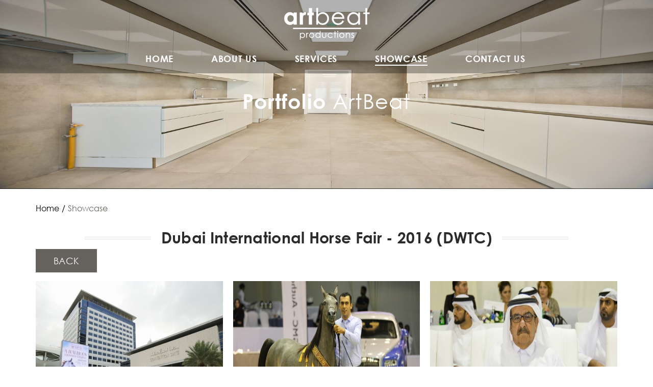

--- FILE ---
content_type: text/html; charset=UTF-8
request_url: https://artbeatproductions.com/showcase/portfolio/dubai-international-horse-fair-2016-dwtc
body_size: 43920
content:
<!DOCTYPE html PUBLIC "-//W3C//DTD XHTML 1.0 Transitional//EN" "http://www.w3.org/TR/xhtml1/DTD/xhtml1-transitional.dtd">
<html xmlns="http://www.w3.org/1999/xhtml">
    <head>
        <meta http-equiv="Content-Type" content="text/html; charset=utf-8" />
                <title>Videography for Commercial and Corporate in Dubai | ArtBeat Productions</title>
        <meta name="description" content="Check out our high-quality and professional photography and videography for commercial and corporate work at ArtBeat Productions. Contact us @+971552370050 for details.">
           
        <meta name="viewport" content="width=device-width, initial-scale=1, maximum-scale=1, user-scalable=0" />
        <link rel="shortcut icon" type="image/x-icon" href="https://artbeatproductions.com/assets/frontend/images/favicon.ico">
            <link rel="stylesheet" type="text/css" href="https://artbeatproductions.com/assets/frontend/css/tether.min.css" />
            <link rel="stylesheet" type="text/css" href="https://artbeatproductions.com/assets/frontend/css/bootstrap.css" />
            <link rel="stylesheet" type="text/css" href="https://artbeatproductions.com/assets/frontend/css/slick.css" />
            <link rel="stylesheet" type="text/css" href="https://artbeatproductions.com/assets/frontend/css/style.css" />
            <link rel="stylesheet" type="text/css" href="https://artbeatproductions.com/assets/frontend/css/responsive.css" />
            <link rel="stylesheet" type="text/css" href="https://artbeatproductions.com/assets/frontend/css/custom.css" />
            <script language="javascript" type="text/javascript" src="https://artbeatproductions.com/assets/frontend/js/jquery-3.1.1.min.js" ></script>
            <script language="javascript" type="text/javascript"  src="//cdnjs.cloudflare.com/ajax/libs/jquery-validate/1.12.0/jquery.validate.js"></script>
            <script>var base_url = "https://artbeatproductions.com/"</script>
            <script language="javascript" type="text/javascript" src="https://artbeatproductions.com/assets/frontend/js/tether.min.js" ></script>
            <script language="javascript" type="text/javascript" src="https://artbeatproductions.com/assets/frontend/js/bootstrap.js" ></script>
            <script language="javascript" type="text/javascript" src="https://artbeatproductions.com/assets/frontend/js/slick.js" ></script>
            <script language="javascript" type="text/javascript" src="https://artbeatproductions.com/assets/frontend/js/common.js" ></script>
            <script language="javascript" type="text/javascript" src="https://artbeatproductions.com/assets/frontend/js/custom.js" ></script>
            <script src="https://cdnjs.cloudflare.com/ajax/libs/jquery-cookie/1.4.1/jquery.cookie.min.js"></script>
                            <script language="javascript" type="text/javascript" src="https://artbeatproductions.com/assets/frontend/js/showcase.js"></script>
            
    </head>
    <body class="home">
        <header>
            <section class="header-med">
                <figure class="logo"> <a href="https://artbeatproductions.com/home"><img src="https://artbeatproductions.com/uploads/site-setting/frontend/logo1529807292.png" alt="Artbeat"/></a> </figure>
                <section class="main-menu">
                    <section class="container">
                        <nav> <a class="responsive-menu" href="javascript:;"><span class="icon-bar"></span> <span class="icon-bar"></span> <span class="icon-bar"></span></a>
                            <aside class="menu-wrapper">
                                <ul class="menu">
                                    <li ><a href="https://artbeatproductions.com/home">Home</a></li>
                                    <li ><a href="https://artbeatproductions.com/about-us">About Us</a></li>
                                    <li ><a href="https://artbeatproductions.com/services">Services</a></li>
                                    <li class="active"><a href="https://artbeatproductions.com/showcase">Showcase</a></li>
                                    <li ><a href="https://artbeatproductions.com/contact-us">Contact Us</a></li>
                                </ul>
                            </aside>
                        </nav></section>
                </section>
            </section>
        </header>
        <section class="wrapper"> <section class="inner-banner">
    <figure> <img src="https://artbeatproductions.com/uploads/inner-banner/rb_04770.jpg" alt="Showcase"> 
        <aside class="banner-container">
            <aside class="bannertitle">
                <h1>Portfolio	 <span>ArtBeat</span></h1>
            </aside>
        </aside>
    </figure>
</section>

<section class="inner-wrapper">
<div class="container ">
            <ol class="breadcrumb">
                <li><a href="https://artbeatproductions.com/home">Home</a></li>
                <li class="active">Showcase</li>
            </ol>
        </div>
    <section class="photolist-wrapper">
        <section class="container">
            <section class="photolist-block">
                <section id="photowedding" class="projectslist-wrapper">
                    <a href="https://artbeatproductions.com/showcase" class="back">BACK</a>
                                            <aside class="titlecontent">
                            <h2><span>Dubai International Horse Fair - 2016 (DWTC)</span></h2>
                        </aside>
                        <ul>
                                                                <li data-toggle="modal" data-target="#productid" onclick="setSliderIndex(0)"> 
                                        <figure><img src="https://artbeatproductions.com/uploads/showcase-photo/Thumb/image-2.jpg" alt="Dubai International Horse Fair - 2016 (DWTC)"></figure>
                                    </li>
                                                                        <li data-toggle="modal" data-target="#productid" onclick="setSliderIndex(1)"> 
                                        <figure><img src="https://artbeatproductions.com/uploads/showcase-photo/Thumb/image-3.jpg" alt="Dubai International Horse Fair - 2016 (DWTC)"></figure>
                                    </li>
                                                                        <li data-toggle="modal" data-target="#productid" onclick="setSliderIndex(2)"> 
                                        <figure><img src="https://artbeatproductions.com/uploads/showcase-photo/Thumb/image-4.jpg" alt="Dubai International Horse Fair - 2016 (DWTC)"></figure>
                                    </li>
                                                                        <li data-toggle="modal" data-target="#productid" onclick="setSliderIndex(3)"> 
                                        <figure><img src="https://artbeatproductions.com/uploads/showcase-photo/Thumb/image-5.jpg" alt="Dubai International Horse Fair - 2016 (DWTC)"></figure>
                                    </li>
                                                                        <li data-toggle="modal" data-target="#productid" onclick="setSliderIndex(4)"> 
                                        <figure><img src="https://artbeatproductions.com/uploads/showcase-photo/Thumb/image-6.jpg" alt="Dubai International Horse Fair - 2016 (DWTC)"></figure>
                                    </li>
                                                                        <li data-toggle="modal" data-target="#productid" onclick="setSliderIndex(5)"> 
                                        <figure><img src="https://artbeatproductions.com/uploads/showcase-photo/Thumb/image-7.jpg" alt="Dubai International Horse Fair - 2016 (DWTC)"></figure>
                                    </li>
                                                                        <li data-toggle="modal" data-target="#productid" onclick="setSliderIndex(6)"> 
                                        <figure><img src="https://artbeatproductions.com/uploads/showcase-photo/Thumb/image-8jpg.jpg" alt="Dubai International Horse Fair - 2016 (DWTC)"></figure>
                                    </li>
                                                                        <li data-toggle="modal" data-target="#productid" onclick="setSliderIndex(7)"> 
                                        <figure><img src="https://artbeatproductions.com/uploads/showcase-photo/Thumb/image-9.jpg" alt="Dubai International Horse Fair - 2016 (DWTC)"></figure>
                                    </li>
                                                                        <li data-toggle="modal" data-target="#productid" onclick="setSliderIndex(8)"> 
                                        <figure><img src="https://artbeatproductions.com/uploads/showcase-photo/Thumb/image-10.jpg" alt="Dubai International Horse Fair - 2016 (DWTC)"></figure>
                                    </li>
                                                                        <li data-toggle="modal" data-target="#productid" onclick="setSliderIndex(9)"> 
                                        <figure><img src="https://artbeatproductions.com/uploads/showcase-photo/Thumb/image-11.jpg" alt="Dubai International Horse Fair - 2016 (DWTC)"></figure>
                                    </li>
                                                                        <li data-toggle="modal" data-target="#productid" onclick="setSliderIndex(10)"> 
                                        <figure><img src="https://artbeatproductions.com/uploads/showcase-photo/Thumb/image-12.jpg" alt="Dubai International Horse Fair - 2016 (DWTC)"></figure>
                                    </li>
                                                                        <li data-toggle="modal" data-target="#productid" onclick="setSliderIndex(11)"> 
                                        <figure><img src="https://artbeatproductions.com/uploads/showcase-photo/Thumb/image-13.jpg" alt="Dubai International Horse Fair - 2016 (DWTC)"></figure>
                                    </li>
                                                                        <li data-toggle="modal" data-target="#productid" onclick="setSliderIndex(12)"> 
                                        <figure><img src="https://artbeatproductions.com/uploads/showcase-photo/Thumb/image-14.jpg" alt="Dubai International Horse Fair - 2016 (DWTC)"></figure>
                                    </li>
                                                                        <li data-toggle="modal" data-target="#productid" onclick="setSliderIndex(13)"> 
                                        <figure><img src="https://artbeatproductions.com/uploads/showcase-photo/Thumb/image-15.jpg" alt="Dubai International Horse Fair - 2016 (DWTC)"></figure>
                                    </li>
                                                                        <li data-toggle="modal" data-target="#productid" onclick="setSliderIndex(14)"> 
                                        <figure><img src="https://artbeatproductions.com/uploads/showcase-photo/Thumb/image-16.jpg" alt="Dubai International Horse Fair - 2016 (DWTC)"></figure>
                                    </li>
                                                                        <li data-toggle="modal" data-target="#productid" onclick="setSliderIndex(15)"> 
                                        <figure><img src="https://artbeatproductions.com/uploads/showcase-photo/Thumb/image-17.jpg" alt="Dubai International Horse Fair - 2016 (DWTC)"></figure>
                                    </li>
                                                                        <li data-toggle="modal" data-target="#productid" onclick="setSliderIndex(16)"> 
                                        <figure><img src="https://artbeatproductions.com/uploads/showcase-photo/Thumb/image-18.jpg" alt="Dubai International Horse Fair - 2016 (DWTC)"></figure>
                                    </li>
                                                                        <li data-toggle="modal" data-target="#productid" onclick="setSliderIndex(17)"> 
                                        <figure><img src="https://artbeatproductions.com/uploads/showcase-photo/Thumb/image-19.jpg" alt="Dubai International Horse Fair - 2016 (DWTC)"></figure>
                                    </li>
                                                                        <li data-toggle="modal" data-target="#productid" onclick="setSliderIndex(18)"> 
                                        <figure><img src="https://artbeatproductions.com/uploads/showcase-photo/Thumb/image-20.jpg" alt="Dubai International Horse Fair - 2016 (DWTC)"></figure>
                                    </li>
                                                                        <li data-toggle="modal" data-target="#productid" onclick="setSliderIndex(19)"> 
                                        <figure><img src="https://artbeatproductions.com/uploads/showcase-photo/Thumb/image-21.jpg" alt="Dubai International Horse Fair - 2016 (DWTC)"></figure>
                                    </li>
                                                                        <li data-toggle="modal" data-target="#productid" onclick="setSliderIndex(20)"> 
                                        <figure><img src="https://artbeatproductions.com/uploads/showcase-photo/Thumb/image-22.jpg" alt="Dubai International Horse Fair - 2016 (DWTC)"></figure>
                                    </li>
                                                                        <li data-toggle="modal" data-target="#productid" onclick="setSliderIndex(21)"> 
                                        <figure><img src="https://artbeatproductions.com/uploads/showcase-photo/Thumb/image-23.jpg" alt="Dubai International Horse Fair - 2016 (DWTC)"></figure>
                                    </li>
                                                                        <li data-toggle="modal" data-target="#productid" onclick="setSliderIndex(22)"> 
                                        <figure><img src="https://artbeatproductions.com/uploads/showcase-photo/Thumb/image-24.jpg" alt="Dubai International Horse Fair - 2016 (DWTC)"></figure>
                                    </li>
                                                                        <li data-toggle="modal" data-target="#productid" onclick="setSliderIndex(23)"> 
                                        <figure><img src="https://artbeatproductions.com/uploads/showcase-photo/Thumb/image-25.jpg" alt="Dubai International Horse Fair - 2016 (DWTC)"></figure>
                                    </li>
                                                                        <li data-toggle="modal" data-target="#productid" onclick="setSliderIndex(24)"> 
                                        <figure><img src="https://artbeatproductions.com/uploads/showcase-photo/Thumb/image-26.jpg" alt="Dubai International Horse Fair - 2016 (DWTC)"></figure>
                                    </li>
                                                                        <li data-toggle="modal" data-target="#productid" onclick="setSliderIndex(25)"> 
                                        <figure><img src="https://artbeatproductions.com/uploads/showcase-photo/Thumb/image-27.jpg" alt="Dubai International Horse Fair - 2016 (DWTC)"></figure>
                                    </li>
                                                                        <li data-toggle="modal" data-target="#productid" onclick="setSliderIndex(26)"> 
                                        <figure><img src="https://artbeatproductions.com/uploads/showcase-photo/Thumb/image-28.jpg" alt="Dubai International Horse Fair - 2016 (DWTC)"></figure>
                                    </li>
                                                                        <li data-toggle="modal" data-target="#productid" onclick="setSliderIndex(27)"> 
                                        <figure><img src="https://artbeatproductions.com/uploads/showcase-photo/Thumb/image-29.jpg" alt="Dubai International Horse Fair - 2016 (DWTC)"></figure>
                                    </li>
                                                                        <li data-toggle="modal" data-target="#productid" onclick="setSliderIndex(28)"> 
                                        <figure><img src="https://artbeatproductions.com/uploads/showcase-photo/Thumb/image-30.jpg" alt="Dubai International Horse Fair - 2016 (DWTC)"></figure>
                                    </li>
                                                                        <li data-toggle="modal" data-target="#productid" onclick="setSliderIndex(29)"> 
                                        <figure><img src="https://artbeatproductions.com/uploads/showcase-photo/Thumb/image-31.jpg" alt="Dubai International Horse Fair - 2016 (DWTC)"></figure>
                                    </li>
                                                                        <li data-toggle="modal" data-target="#productid" onclick="setSliderIndex(30)"> 
                                        <figure><img src="https://artbeatproductions.com/uploads/showcase-photo/Thumb/image-32.jpg" alt="Dubai International Horse Fair - 2016 (DWTC)"></figure>
                                    </li>
                                                                        <li data-toggle="modal" data-target="#productid" onclick="setSliderIndex(31)"> 
                                        <figure><img src="https://artbeatproductions.com/uploads/showcase-photo/Thumb/image-33.jpg" alt="Dubai International Horse Fair - 2016 (DWTC)"></figure>
                                    </li>
                                                                        <li data-toggle="modal" data-target="#productid" onclick="setSliderIndex(32)"> 
                                        <figure><img src="https://artbeatproductions.com/uploads/showcase-photo/Thumb/image-34.jpg" alt="Dubai International Horse Fair - 2016 (DWTC)"></figure>
                                    </li>
                                                                        <li data-toggle="modal" data-target="#productid" onclick="setSliderIndex(33)"> 
                                        <figure><img src="https://artbeatproductions.com/uploads/showcase-photo/Thumb/image-35.jpg" alt="Dubai International Horse Fair - 2016 (DWTC)"></figure>
                                    </li>
                                                                        <li data-toggle="modal" data-target="#productid" onclick="setSliderIndex(34)"> 
                                        <figure><img src="https://artbeatproductions.com/uploads/showcase-photo/Thumb/image-36.jpg" alt="Dubai International Horse Fair - 2016 (DWTC)"></figure>
                                    </li>
                                                                        <li data-toggle="modal" data-target="#productid" onclick="setSliderIndex(35)"> 
                                        <figure><img src="https://artbeatproductions.com/uploads/showcase-photo/Thumb/image-37.jpg" alt="Dubai International Horse Fair - 2016 (DWTC)"></figure>
                                    </li>
                                                                        <li data-toggle="modal" data-target="#productid" onclick="setSliderIndex(36)"> 
                                        <figure><img src="https://artbeatproductions.com/uploads/showcase-photo/Thumb/image-38.jpg" alt="Dubai International Horse Fair - 2016 (DWTC)"></figure>
                                    </li>
                                                                        <li data-toggle="modal" data-target="#productid" onclick="setSliderIndex(37)"> 
                                        <figure><img src="https://artbeatproductions.com/uploads/showcase-photo/Thumb/image-39.jpg" alt="Dubai International Horse Fair - 2016 (DWTC)"></figure>
                                    </li>
                                                                        <li data-toggle="modal" data-target="#productid" onclick="setSliderIndex(38)"> 
                                        <figure><img src="https://artbeatproductions.com/uploads/showcase-photo/Thumb/image-40.jpg" alt="Dubai International Horse Fair - 2016 (DWTC)"></figure>
                                    </li>
                                                                        <li data-toggle="modal" data-target="#productid" onclick="setSliderIndex(39)"> 
                                        <figure><img src="https://artbeatproductions.com/uploads/showcase-photo/Thumb/image-41.jpg" alt="Dubai International Horse Fair - 2016 (DWTC)"></figure>
                                    </li>
                                                                        <li data-toggle="modal" data-target="#productid" onclick="setSliderIndex(40)"> 
                                        <figure><img src="https://artbeatproductions.com/uploads/showcase-photo/Thumb/image-42.jpg" alt="Dubai International Horse Fair - 2016 (DWTC)"></figure>
                                    </li>
                                                                        <li data-toggle="modal" data-target="#productid" onclick="setSliderIndex(41)"> 
                                        <figure><img src="https://artbeatproductions.com/uploads/showcase-photo/Thumb/image-43.jpg" alt="Dubai International Horse Fair - 2016 (DWTC)"></figure>
                                    </li>
                                                                        <li data-toggle="modal" data-target="#productid" onclick="setSliderIndex(42)"> 
                                        <figure><img src="https://artbeatproductions.com/uploads/showcase-photo/Thumb/image-44.jpg" alt="Dubai International Horse Fair - 2016 (DWTC)"></figure>
                                    </li>
                                                                        <li data-toggle="modal" data-target="#productid" onclick="setSliderIndex(43)"> 
                                        <figure><img src="https://artbeatproductions.com/uploads/showcase-photo/Thumb/image-45.jpg" alt="Dubai International Horse Fair - 2016 (DWTC)"></figure>
                                    </li>
                                                                        <li data-toggle="modal" data-target="#productid" onclick="setSliderIndex(44)"> 
                                        <figure><img src="https://artbeatproductions.com/uploads/showcase-photo/Thumb/image-46.jpg" alt="Dubai International Horse Fair - 2016 (DWTC)"></figure>
                                    </li>
                                                                        <li data-toggle="modal" data-target="#productid" onclick="setSliderIndex(45)"> 
                                        <figure><img src="https://artbeatproductions.com/uploads/showcase-photo/Thumb/image-47.jpg" alt="Dubai International Horse Fair - 2016 (DWTC)"></figure>
                                    </li>
                                                                        <li data-toggle="modal" data-target="#productid" onclick="setSliderIndex(46)"> 
                                        <figure><img src="https://artbeatproductions.com/uploads/showcase-photo/Thumb/image-21_-_Copy.jpg" alt="Dubai International Horse Fair - 2016 (DWTC)"></figure>
                                    </li>
                                                                        <li data-toggle="modal" data-target="#productid" onclick="setSliderIndex(47)"> 
                                        <figure><img src="https://artbeatproductions.com/uploads/showcase-photo/Thumb/image-1_-_Copy.jpg" alt="Dubai International Horse Fair - 2016 (DWTC)"></figure>
                                    </li>
                                                                        <li data-toggle="modal" data-target="#productid" onclick="setSliderIndex(48)"> 
                                        <figure><img src="https://artbeatproductions.com/uploads/showcase-photo/Thumb/image-2_-_Copy.jpg" alt="Dubai International Horse Fair - 2016 (DWTC)"></figure>
                                    </li>
                                                                        <li data-toggle="modal" data-target="#productid" onclick="setSliderIndex(49)"> 
                                        <figure><img src="https://artbeatproductions.com/uploads/showcase-photo/Thumb/image-3_-_Copy.jpg" alt="Dubai International Horse Fair - 2016 (DWTC)"></figure>
                                    </li>
                                                                        <li data-toggle="modal" data-target="#productid" onclick="setSliderIndex(50)"> 
                                        <figure><img src="https://artbeatproductions.com/uploads/showcase-photo/Thumb/image-4_-_Copy.jpg" alt="Dubai International Horse Fair - 2016 (DWTC)"></figure>
                                    </li>
                                                                        <li data-toggle="modal" data-target="#productid" onclick="setSliderIndex(51)"> 
                                        <figure><img src="https://artbeatproductions.com/uploads/showcase-photo/Thumb/image-5_-_Copy.jpg" alt="Dubai International Horse Fair - 2016 (DWTC)"></figure>
                                    </li>
                                                                        <li data-toggle="modal" data-target="#productid" onclick="setSliderIndex(52)"> 
                                        <figure><img src="https://artbeatproductions.com/uploads/showcase-photo/Thumb/image-6_-_Copy.jpg" alt="Dubai International Horse Fair - 2016 (DWTC)"></figure>
                                    </li>
                                                                        <li data-toggle="modal" data-target="#productid" onclick="setSliderIndex(53)"> 
                                        <figure><img src="https://artbeatproductions.com/uploads/showcase-photo/Thumb/image-7_-_Copy.jpg" alt="Dubai International Horse Fair - 2016 (DWTC)"></figure>
                                    </li>
                                                                        <li data-toggle="modal" data-target="#productid" onclick="setSliderIndex(54)"> 
                                        <figure><img src="https://artbeatproductions.com/uploads/showcase-photo/Thumb/image-8jpg_-_Copy.jpg" alt="Dubai International Horse Fair - 2016 (DWTC)"></figure>
                                    </li>
                                                                        <li data-toggle="modal" data-target="#productid" onclick="setSliderIndex(55)"> 
                                        <figure><img src="https://artbeatproductions.com/uploads/showcase-photo/Thumb/image-14_-_Copy.jpg" alt="Dubai International Horse Fair - 2016 (DWTC)"></figure>
                                    </li>
                                                            </ul>
                                        </section>
            </section>
        </section>
    </section>
</section>


<!--pop-->
<section class="modal fade product-popup" id="productid" role="dialog">
    <section class="vertical-alignment-helper">
        <section class="modal-dialog vertical-align-center"> 

            <!-- Modal content-->
            <section class="modal-content">
                <section class="modal-header">
                    <button type="button" class="close" data-dismiss="modal">&times;</button>
                </section>
                <section class="modal-body">
                    <section class="product-name">
                        <ul>
                                                                    <li><img  src="https://artbeatproductions.com/uploads/showcase-photo/image-2.jpg" alt="Dubai International Horse Fair - 2016 (DWTC)" ></li>
                                                                                <li><img  src="https://artbeatproductions.com/uploads/showcase-photo/image-3.jpg" alt="Dubai International Horse Fair - 2016 (DWTC)" ></li>
                                                                                <li><img  src="https://artbeatproductions.com/uploads/showcase-photo/image-4.jpg" alt="Dubai International Horse Fair - 2016 (DWTC)" ></li>
                                                                                <li><img  src="https://artbeatproductions.com/uploads/showcase-photo/image-5.jpg" alt="Dubai International Horse Fair - 2016 (DWTC)" ></li>
                                                                                <li><img  src="https://artbeatproductions.com/uploads/showcase-photo/image-6.jpg" alt="Dubai International Horse Fair - 2016 (DWTC)" ></li>
                                                                                <li><img  src="https://artbeatproductions.com/uploads/showcase-photo/image-7.jpg" alt="Dubai International Horse Fair - 2016 (DWTC)" ></li>
                                                                                <li><img  src="https://artbeatproductions.com/uploads/showcase-photo/image-8jpg.jpg" alt="Dubai International Horse Fair - 2016 (DWTC)" ></li>
                                                                                <li><img  src="https://artbeatproductions.com/uploads/showcase-photo/image-9.jpg" alt="Dubai International Horse Fair - 2016 (DWTC)" ></li>
                                                                                <li><img  src="https://artbeatproductions.com/uploads/showcase-photo/image-10.jpg" alt="Dubai International Horse Fair - 2016 (DWTC)" ></li>
                                                                                <li><img  src="https://artbeatproductions.com/uploads/showcase-photo/image-11.jpg" alt="Dubai International Horse Fair - 2016 (DWTC)" ></li>
                                                                                <li><img  src="https://artbeatproductions.com/uploads/showcase-photo/image-12.jpg" alt="Dubai International Horse Fair - 2016 (DWTC)" ></li>
                                                                                <li><img  src="https://artbeatproductions.com/uploads/showcase-photo/image-13.jpg" alt="Dubai International Horse Fair - 2016 (DWTC)" ></li>
                                                                                <li><img  src="https://artbeatproductions.com/uploads/showcase-photo/image-14.jpg" alt="Dubai International Horse Fair - 2016 (DWTC)" ></li>
                                                                                <li><img  src="https://artbeatproductions.com/uploads/showcase-photo/image-15.jpg" alt="Dubai International Horse Fair - 2016 (DWTC)" ></li>
                                                                                <li><img  src="https://artbeatproductions.com/uploads/showcase-photo/image-16.jpg" alt="Dubai International Horse Fair - 2016 (DWTC)" ></li>
                                                                                <li><img  src="https://artbeatproductions.com/uploads/showcase-photo/image-17.jpg" alt="Dubai International Horse Fair - 2016 (DWTC)" ></li>
                                                                                <li><img  src="https://artbeatproductions.com/uploads/showcase-photo/image-18.jpg" alt="Dubai International Horse Fair - 2016 (DWTC)" ></li>
                                                                                <li><img  src="https://artbeatproductions.com/uploads/showcase-photo/image-19.jpg" alt="Dubai International Horse Fair - 2016 (DWTC)" ></li>
                                                                                <li><img  src="https://artbeatproductions.com/uploads/showcase-photo/image-20.jpg" alt="Dubai International Horse Fair - 2016 (DWTC)" ></li>
                                                                                <li><img  src="https://artbeatproductions.com/uploads/showcase-photo/image-21.jpg" alt="Dubai International Horse Fair - 2016 (DWTC)" ></li>
                                                                                <li><img  src="https://artbeatproductions.com/uploads/showcase-photo/image-22.jpg" alt="Dubai International Horse Fair - 2016 (DWTC)" ></li>
                                                                                <li><img  src="https://artbeatproductions.com/uploads/showcase-photo/image-23.jpg" alt="Dubai International Horse Fair - 2016 (DWTC)" ></li>
                                                                                <li><img  src="https://artbeatproductions.com/uploads/showcase-photo/image-24.jpg" alt="Dubai International Horse Fair - 2016 (DWTC)" ></li>
                                                                                <li><img  src="https://artbeatproductions.com/uploads/showcase-photo/image-25.jpg" alt="Dubai International Horse Fair - 2016 (DWTC)" ></li>
                                                                                <li><img  src="https://artbeatproductions.com/uploads/showcase-photo/image-26.jpg" alt="Dubai International Horse Fair - 2016 (DWTC)" ></li>
                                                                                <li><img  src="https://artbeatproductions.com/uploads/showcase-photo/image-27.jpg" alt="Dubai International Horse Fair - 2016 (DWTC)" ></li>
                                                                                <li><img  src="https://artbeatproductions.com/uploads/showcase-photo/image-28.jpg" alt="Dubai International Horse Fair - 2016 (DWTC)" ></li>
                                                                                <li><img  src="https://artbeatproductions.com/uploads/showcase-photo/image-29.jpg" alt="Dubai International Horse Fair - 2016 (DWTC)" ></li>
                                                                                <li><img  src="https://artbeatproductions.com/uploads/showcase-photo/image-30.jpg" alt="Dubai International Horse Fair - 2016 (DWTC)" ></li>
                                                                                <li><img  src="https://artbeatproductions.com/uploads/showcase-photo/image-31.jpg" alt="Dubai International Horse Fair - 2016 (DWTC)" ></li>
                                                                                <li><img  src="https://artbeatproductions.com/uploads/showcase-photo/image-32.jpg" alt="Dubai International Horse Fair - 2016 (DWTC)" ></li>
                                                                                <li><img  src="https://artbeatproductions.com/uploads/showcase-photo/image-33.jpg" alt="Dubai International Horse Fair - 2016 (DWTC)" ></li>
                                                                                <li><img  src="https://artbeatproductions.com/uploads/showcase-photo/image-34.jpg" alt="Dubai International Horse Fair - 2016 (DWTC)" ></li>
                                                                                <li><img  src="https://artbeatproductions.com/uploads/showcase-photo/image-35.jpg" alt="Dubai International Horse Fair - 2016 (DWTC)" ></li>
                                                                                <li><img  src="https://artbeatproductions.com/uploads/showcase-photo/image-36.jpg" alt="Dubai International Horse Fair - 2016 (DWTC)" ></li>
                                                                                <li><img  src="https://artbeatproductions.com/uploads/showcase-photo/image-37.jpg" alt="Dubai International Horse Fair - 2016 (DWTC)" ></li>
                                                                                <li><img  src="https://artbeatproductions.com/uploads/showcase-photo/image-38.jpg" alt="Dubai International Horse Fair - 2016 (DWTC)" ></li>
                                                                                <li><img  src="https://artbeatproductions.com/uploads/showcase-photo/image-39.jpg" alt="Dubai International Horse Fair - 2016 (DWTC)" ></li>
                                                                                <li><img  src="https://artbeatproductions.com/uploads/showcase-photo/image-40.jpg" alt="Dubai International Horse Fair - 2016 (DWTC)" ></li>
                                                                                <li><img  src="https://artbeatproductions.com/uploads/showcase-photo/image-41.jpg" alt="Dubai International Horse Fair - 2016 (DWTC)" ></li>
                                                                                <li><img  src="https://artbeatproductions.com/uploads/showcase-photo/image-42.jpg" alt="Dubai International Horse Fair - 2016 (DWTC)" ></li>
                                                                                <li><img  src="https://artbeatproductions.com/uploads/showcase-photo/image-43.jpg" alt="Dubai International Horse Fair - 2016 (DWTC)" ></li>
                                                                                <li><img  src="https://artbeatproductions.com/uploads/showcase-photo/image-44.jpg" alt="Dubai International Horse Fair - 2016 (DWTC)" ></li>
                                                                                <li><img  src="https://artbeatproductions.com/uploads/showcase-photo/image-45.jpg" alt="Dubai International Horse Fair - 2016 (DWTC)" ></li>
                                                                                <li><img  src="https://artbeatproductions.com/uploads/showcase-photo/image-46.jpg" alt="Dubai International Horse Fair - 2016 (DWTC)" ></li>
                                                                                <li><img  src="https://artbeatproductions.com/uploads/showcase-photo/image-47.jpg" alt="Dubai International Horse Fair - 2016 (DWTC)" ></li>
                                                                                <li><img  src="https://artbeatproductions.com/uploads/showcase-photo/image-21_-_Copy.jpg" alt="Dubai International Horse Fair - 2016 (DWTC)" ></li>
                                                                                <li><img  src="https://artbeatproductions.com/uploads/showcase-photo/image-1_-_Copy.jpg" alt="Dubai International Horse Fair - 2016 (DWTC)" ></li>
                                                                                <li><img  src="https://artbeatproductions.com/uploads/showcase-photo/image-2_-_Copy.jpg" alt="Dubai International Horse Fair - 2016 (DWTC)" ></li>
                                                                                <li><img  src="https://artbeatproductions.com/uploads/showcase-photo/image-3_-_Copy.jpg" alt="Dubai International Horse Fair - 2016 (DWTC)" ></li>
                                                                                <li><img  src="https://artbeatproductions.com/uploads/showcase-photo/image-4_-_Copy.jpg" alt="Dubai International Horse Fair - 2016 (DWTC)" ></li>
                                                                                <li><img  src="https://artbeatproductions.com/uploads/showcase-photo/image-5_-_Copy.jpg" alt="Dubai International Horse Fair - 2016 (DWTC)" ></li>
                                                                                <li><img  src="https://artbeatproductions.com/uploads/showcase-photo/image-6_-_Copy.jpg" alt="Dubai International Horse Fair - 2016 (DWTC)" ></li>
                                                                                <li><img  src="https://artbeatproductions.com/uploads/showcase-photo/image-7_-_Copy.jpg" alt="Dubai International Horse Fair - 2016 (DWTC)" ></li>
                                                                                <li><img  src="https://artbeatproductions.com/uploads/showcase-photo/image-8jpg_-_Copy.jpg" alt="Dubai International Horse Fair - 2016 (DWTC)" ></li>
                                                                                <li><img  src="https://artbeatproductions.com/uploads/showcase-photo/image-14_-_Copy.jpg" alt="Dubai International Horse Fair - 2016 (DWTC)" ></li>
                                                                </ul>
                    </section>
                </section>
            </section>
        </section>
    </section>
</section>
<script>
function setSliderIndex(index)
{
	 $(".slick-slider").slick("goTo",index);
}
</script>            </section>
                <footer>
                    <section class="fooder-top">
                        <section class="container">
                            <section class="fooder-top-contect">
                                <aside class="box box2">
                                    <h2>LINKS</h2>
                                    <ul class="footer-link">
                                        <li><a href="https://artbeatproductions.com/home">HOME</a></li>
                                        <li><a href="https://artbeatproductions.com/about-us">ABOUT US</a></li>
                                        <li><a href="https://artbeatproductions.com/services">SERVICES</a></li>
                                        <li><a href="https://artbeatproductions.com/showcase">SHOWCASE</a></li>
                                        <li><a href="https://artbeatproductions.com/contact-us">CONTACT US</a></li>
                                    </ul>
                                </aside>
                                <aside class="box box4">
                                    <h2>FIND US ON</h2>
                                    <ul class="footer-social">
                                          <li class="fb"><a  target="_blank" href="https://www.facebook.com/artbeatproductions"></a></li>
                                                  <li class="in"><a  target="_blank" href="https://www.instagram.com/artbeatprod"></a></li>
                                                                                    </ul>
                                </aside>
                                <aside class="box box3">
                                    <h2>CONTACT</h2>
                                    <ul class="footer-link">
                                        <li><a href="mailto:info@artbeatproductions.com">info@artbeatproductions.com</a></li>
                                        <li><a href="tel:+971552370050">+971552370050</a></li>
                                    </ul>
                                </aside>
                            </section>
                        </section>
                    </section>
                    <section class="fooder-bottom">
                        <section class="container">
                            <aside class="fooder-top-right">
                                <p class="left">© Copyright ArtBeat 2018. All Right Reserved.</p>
                                <p class="right">Web Designers <a rel="nofollow" href="https://www.infoquestit.com/" target="_blank">Infoquest</a></p>
                            </aside>
                        </section>
                    </section>

                    
                </footer>
                </body>
                </html>


--- FILE ---
content_type: text/css
request_url: https://artbeatproductions.com/assets/frontend/css/style.css
body_size: 33740
content:

@font-face {
    font-family: 'cgothic';
    src: url('../fonts/cgothic.eot');
    src: url('../fonts/cgothic.eot?#iefix') format('embedded-opentype'),
        url('../fonts/cgothic.woff2') format('woff2'),
        url('../fonts/cgothic.woff') format('woff'),
        url('../fonts/cgothic.ttf') format('truetype'),
        url('../fonts/cgothic.svg#cgothic') format('svg');
    font-weight: 500;
    font-style: normal;
}

@font-face {
    font-family: 'cgothic-bold';
    src: url('../fonts/cgothic-bold.eot');
    src: url('../fonts/cgothic-bold.eot?#iefix') format('embedded-opentype'),
        url('../fonts/cgothic-bold.woff2') format('woff2'),
        url('../fonts/cgothic-bold.woff') format('woff'),
        url('../fonts/cgothic-bold.ttf') format('truetype'),
        url('../fonts/cgothic-bold.svg#cgothic-bold') format('svg');
    font-weight: 500;
    font-style: normal;
}

@font-face {
    font-family: 'cgothic-bolditalic';
    src: url('../fonts/cgothic-bolditalic.eot');
    src: url('../fonts/cgothic-bolditalic.eot?#iefix') format('embedded-opentype'),
        url('../fonts/cgothic-bolditalic.woff2') format('woff2'),
        url('../fonts/cgothic-bolditalic.woff') format('woff'),
        url('../fonts/cgothic-bolditalic.ttf') format('truetype'),
        url('../fonts/cgothic-bolditalic.svg#cgothic-bolditalic') format('svg');
    font-weight: 500;
    font-style: normal;
}

@font-face {
    font-family: 'cgothic-italic';
    src: url('../fonts/cgothic-italic.eot');
    src: url('../fonts/cgothic-italic.eot?#iefix') format('embedded-opentype'),
        url('../fonts/cgothic-italic.woff2') format('woff2'),
        url('../fonts/cgothic-italic.woff') format('woff'),
        url('../fonts/cgothic-italic.ttf') format('truetype'),
        url('../fonts/cgothic-italic.svg#cgothic-italic') format('svg');
    font-weight: 900;
    font-style: normal;
}


body {  padding: 0;  margin: 0; font-family: cgothic;  font-size: 16px;  color: #333; background: #fff;  line-height: 26px;}
a, a:hover, a:focus, button, .slick-slide {text-decoration:none;outline:none !important;}
img {max-width:100%;border:0;}
a { -webkit-transition: all 0.2s;  -o-transition: all 0.2s;  transition: all 0.2s;}
/* Header section */

header {position:fixed; width:100%; padding:30px 0; background:rgba(0,0,0,0.3); top:0; z-index:999; transition: 0.5s all;  -webkit-transition: 0.5s all; -moz-transition: 0.5s all; -o-transition: 0.5s all;}
header figure.logo {margin:0px; padding:0;  transition: 0.5s all;  -webkit-transition: 0.5s all; -moz-transition: 0.5s all; -o-transition: 0.5s all; text-align:center}
header .main-menu {padding:35px 0 0 0; width:100%; transition: 0.5s all;  -webkit-transition: 0.5s all; -moz-transition: 0.5s all; -o-transition: 0.5s all;}
header.sticky {background:rgba(0,0,0,0.8)}
header.sticky figure.logo {}
header.sticky .main-menu {}


nav {padding:0px 0 0;}
.menu { display: block; margin:0; padding:0; text-align:center}
.menu li { display: inline-block;  position: relative; z-index: 100; padding: 0; margin:0 35px}
.menu li.space {width:290px;}
.menu li:last-child {margin-right:0}
.menu li a {  font:18px/24px 'cgothic-bold';  text-decoration: none; padding: 0 0 2px;  display: block;  color: #fff; text-transform:uppercase;  letter-spacing:0.7px; position:relative;}
.menu li.search a { background:url('../images/search-normal.png') no-repeat right 7px; padding-right:22px}
.menu li a:hover, .menu li:hover > a, .menu li a:hover, .menu li.active > a { color:#fff}
.menu > li:before {transition: 0.3s all;  -webkit-transition: 0.3s all; -moz-transition: 0.3s all; -o-transition: 0.3s all; content:''; position:absolute; width:0; height:2px; left:50%; bottom:0px; background:#fff;}
.menu > li:hover:before, .menu > li.active:before {width:100%; left:0px;}

a.homer {}



/* Home banner block */
.mainbanner-block {margin:0; padding:0; position:relative;}

.mainbanner-block > figure {margin:0; padding:0;}
.mainbanner-block > figure img {width:100%;}
.mainbanner-block .homebanner {}
.mainbanner-block .homebanner .slick-arrow {display:none !important}
.mainbanner-block .homebanner .homebanner-list {}
.mainbanner-block .homebanner figure {margin:0; padding:0}
.mainbanner-block .homebanner figure img {width:100%;}
.mainbanner-block .homebanner .slick-dots{width:100%;text-align:right;position:absolute;right:50px;bottom:30px; padding:0}
.mainbanner-block .homebanner .slick-dots li{display:inline-block;margin:0 7px;}
.mainbanner-block .homebanner .slick-dots li button{width:12px;height:12px;padding:0; background:#e5e5e7;border:0; border-radius:50%; display:inline-block;text-indent:-999em;cursor:pointer;margin:2px 0 0;vertical-align:top;overflow:hidden;-webkit-transition:all 0.5s;-moz-transition:all 0.5s;-ms-transition:all 0.5s;-o-transition:all 0.5s;transition:all 0.5s;}
.mainbanner-block .homebanner .slick-dots li button:hover{background:#7b7b7b;}
.mainbanner-block .homebanner .slick-dots li.slick-active button{background:#7b7b7b;}

.wrapper {padding-top:0; transition: 0.5s all;  -webkit-transition: 0.5s all; -moz-transition: 0.5s all; -o-transition: 0.5s all;}
.scroll-opt{ position: absolute;  bottom: -45px; left: 50%; margin-left:-27px; color: #fff;  padding-top: 30px; z-index:10; cursor:pointer}
.scroll-opt:before {content:''; display:block; position:absolute; left:-570px; bottom:25px; z-index: -1; width:1170px; height:5px;  background:url('../images/line.png') no-repeat 0 0;}

.titlecontent h2 {padding:0 0 20px; margin:0; font:30px/30px 'cgothic-bold'; color:#2b2b2b; letter-spacing:0.3px; text-align:center;}
.titlecontent h2 span {display:inline-block;  position:relative}
.titlecontent h2 span:before {content:''; position:absolute; width:130px; height:5px; left:-150px; top:50%; margin-top:-2px; background:url('../images/title-bg.png') no-repeat 0 0;}
.titlecontent h2 span:after {content:''; position:absolute; width:130px; height:5px; right:-150px; top:50%; margin-top:-2px; background:url('../images/title-bg.png') no-repeat 0 0;}
.titlecontent p {margin:0 auto; padding:0; font:17px/26px 'cgothic'; color:#2b2b2b; letter-spacing:0.3px; text-align:center; max-width:800px;}

/* Home contact us block */
.homeaboutus-wrapper {padding:122px 0; overflow:hidden}
.homeaboutus-wrapper .homeaboutus-content {}
.homeaboutus-wrapper .homeaboutus-content .homeaboutus-block {margin:0; padding:0; overflow:hidden}
.homeaboutus-wrapper .homeaboutus-content .homeaboutus-block figure {float:left; width:50%; margin:0; padding:0;}
.homeaboutus-wrapper .homeaboutus-content .homeaboutus-block figure img {width:100%;}
.homeaboutus-wrapper .homeaboutus-content .homeaboutus-block .introducingartbeat-block {background:#fff; border:1px solid #eaeaea; float:left; width:45%; margin:62px 0 0 -60px; padding:70px 75px;}
.homeaboutus-wrapper .homeaboutus-content .homeaboutus-block .introducingartbeat-block h2 {padding:0 0 45px; margin:0; font:30px/30px 'cgothic-bold'; color:#2b2b2b; letter-spacing:0.3px;}
.homeaboutus-wrapper .homeaboutus-content .homeaboutus-block .introducingartbeat-block p {margin:0 0 15px; padding:0; font:17px/26px 'cgothic'; color:#6a6a6a; letter-spacing:0.3px;}
a.learn-more {padding: 15px 55px; margin:37px 0 0; transition: 0.3s all;  -webkit-transition: 0.3s all; -moz-transition: 0.3s all; -o-transition: 0.3s all; background:#66625e;  font: 18px/26px 'cgothic'; letter-spacing: 0.3px; color: #fff;  display: inline-block; text-transform:uppercase}
a.learn-more:hover {background:#000;}

a.back {padding: 10px 35px; margin:37px 0 0; transition: 0.3s all; position:absolute; left:15px; top:0;  -webkit-transition: 0.3s all; -moz-transition: 0.3s all; -o-transition: 0.3s all; background:#66625e;  font: 18px/26px 'cgothic'; letter-spacing: 0.3px; color: #fff;  display: inline-block; text-transform:uppercase}
a.back:hover {background:#000;}

/* projectgallery block */
.artbeatservices-wrapper { padding:80px 0 70px; background:#f5f6f8; overflow:hidden; text-align:center; border-bottom:1px solid #eaeaea; border-top:1px solid #eaeaea;}
.artbeatservices-wrapper .artbeatservices-content {}
.artbeatservices-wrapper .artbeatservices-content .artbeatservices-block {margin:0 -2px; padding:50px 0 25px; overflow:hidden}
.artbeatservices-wrapper .artbeatservices-content .artbeatservices-block .artbeatservices {float:left; width:50%; padding:0 2px; position:relative}
.artbeatservices-wrapper .artbeatservices-content .artbeatservices-block .artbeatservices figure {margin:0; padding:0;}
.artbeatservices-wrapper .artbeatservices-content .artbeatservices-block .artbeatservices figure img {width:100%;}
.artbeatservices-wrapper .artbeatservices-content .artbeatservices-block .artbeatservices a {padding: 20px 45px 20px 75px; margin:-37px 0 0 -156px; transition: 0.3s all;  -webkit-transition: 0.3s all; -moz-transition: 0.3s all; -o-transition: 0.3s all;  font: 24px/30px 'cgothic-bold'; position:absolute; left:50%; top:50%; letter-spacing: 1px; color: #fff;  display: inline-block; text-transform:uppercase; border:2px solid #fff; width:312px}
.artbeatservices-wrapper .artbeatservices-content .artbeatservices-block .artbeatservices a.btn-photo {background:url('../images/photo-icon.png') no-repeat 35px 20px ;}
.artbeatservices-wrapper .artbeatservices-content .artbeatservices-block .artbeatservices a.btn-video {background:url('../images/video-icon.png') no-repeat 35px 22px;}
.artbeatservices-wrapper .artbeatservices-content .artbeatservices-block .artbeatservices a.btn-photo:hover {background:url('../images/photo-icon.png') no-repeat 35px 20px rgba(0,0,0,0.5);}
.artbeatservices-wrapper .artbeatservices-content .artbeatservices-block .artbeatservices a.btn-video:hover {background:url('../images/video-icon.png') no-repeat 35px 22px rgba(0,0,0,0.5);}



/* projectgallery block */
.projectgallery-wrapper { padding:70px 0; overflow:hidden}
.projectgallery-wrapper .projectgallery-content {}
.projectslist-wrapper {padding:0; overflow:hidden}
.projectslist-wrapper.home {text-align:center}
.projectslist-wrapper ul {margin:50px -20px 0; padding:0;}
.projectslist-wrapper ul li {margin:0; padding:0 20px 40px; list-style:none; float:left; text-align:center; cursor:pointer; position:relative}
.photography-block .projectslist-wrapper ul li {width:50%;}
.projectslist-wrapper ul li figure {margin:0; padding:0; position:relative;}
.projectslist-wrapper ul li figure img {width:100%;}
.projectslist-wrapper ul li .photo-block {position:absolute; width:100%; height:100%; z-index:1; top:0; left:0; padding:20px 40px 60px 40px; opacity:0; transition: 0.5s all;  -webkit-transition: 0.5s all; -moz-transition: 0.5s all; -o-transition: 0.5s all;}
.projectslist-wrapper ul li:hover .photo-block {opacity:1}
.projectslist-wrapper ul li .photo-block .content {background:rgba(102,98,94,0.9); position:relative; width:100%; height:100%; z-index:1; top:0; left:0}
.projectslist-wrapper ul li .photo-block .content .text {position:absolute; z-index:1; bottom:40px; left:40px; width:84%;}
.projectslist-wrapper ul li .photo-block .content h3 {margin:0 0 10px; padding:0 0 0 35px; font:18px/36px 'cgothic'; color:#fff; letter-spacing:1px; text-align:left;  background:url('../images/video-icon1.png') no-repeat left center;}
.projectslist-wrapper ul li .photo-block .content p {margin:0; padding:0 25px 0 0; font:24px/24px 'cgothic-bold'; color:#fff; letter-spacing:0; display:block; background:url('../images/video-icon2.png') no-repeat right center; text-align:left}


/* Client Testimonials block */
.clienttestimonials-wrapper {background:#f5f6f8; overflow:hidden; text-align:center; border-bottom:1px solid #eaeaea; border-top:1px solid #eaeaea; padding:70px 0 0; margin:45px 0}
.clienttestimonials-wrapper .clienttestimonials-content {}
.clienttestimonials-wrapper .clienttestimonials-content .clienttestimonials-block {margin:0; padding:40px 100px 120px;}
.clienttestimonials-wrapper .clienttestimonials-content .clienttestimonials-block ul {margin:0; padding:0;}
.clienttestimonials-wrapper .clienttestimonials-content .clienttestimonials-block ul li {margin:0; padding:0; text-align:center; list-style:none}
.clienttestimonials-wrapper .clienttestimonials-content .clienttestimonials-block ul li figure {margin:0; padding:0 0 15px; }
.clienttestimonials-wrapper .clienttestimonials-content .clienttestimonials-block ul li figure img {display:inline-block; opacity:0.4; transition: 0.3s all;  -webkit-transition: 0.3s all; -moz-transition: 0.3s all; -o-transition: 0.3s all;}
.clienttestimonials-wrapper .clienttestimonials-content .clienttestimonials-block ul li figure.slick-center img {display:inline-block; opacity:1;}
.clienttestimonials-wrapper .clienttestimonials-content .clienttestimonials-block ul li p {margin:0 auto; padding:25px 0 25px 25px; font:18px/28px 'cgothic-italic'; color:#323232; letter-spacing:0.3px;}
.clienttestimonials-wrapper .clienttestimonials-content .clienttestimonials-block ul li p img {display:inline-block;     position: relative;  top: -10px;  left: -25px;}
.clienttestimonials-wrapper .clienttestimonials-content .clienttestimonials-block ul li h3 {margin:0; padding:0 0 5px; font:20px/24px 'cgothic-bold'; color:#323232; letter-spacing:0.3px;}
.clienttestimonials-wrapper .clienttestimonials-content .clienttestimonials-block ul .slick-arrow {display:none !important}
.clienttestimonials-wrapper .clienttestimonials-content .clienttestimonials-block ul .slick-dots{width:100%;text-align:center;position:absolute;right:0;bottom:-50px; padding:0}
.clienttestimonials-wrapper .clienttestimonials-content .clienttestimonials-block ul .slick-dots li{display:inline-block;margin:0 7px;}
.clienttestimonials-wrapper .clienttestimonials-content .clienttestimonials-block ul .slick-dots li button{width:12px;height:12px;padding:0; background:#e5e5e7; border:0; border-radius:50%; display:inline-block;text-indent:-999em;cursor:pointer;margin:2px 0 0;vertical-align:top;overflow:hidden;-webkit-transition:all 0.5s;-moz-transition:all 0.5s;-ms-transition:all 0.5s;-o-transition:all 0.5s;transition:all 0.5s;}
.clienttestimonials-wrapper .clienttestimonials-content .clienttestimonials-block ul .slick-dots li button:hover{background:#7b7b7b;}
.clienttestimonials-wrapper .clienttestimonials-content .clienttestimonials-block ul .slick-dots li.slick-active button{background:#7b7b7b;}


/* projectgallery block */
.instagram-wrapper { padding:20px 0 100px 0; overflow:hidden}
.instagram-wrapper .instagram-content {}
.instagramlist-wrapper {padding:50px 0 0; overflow:hidden; margin: 0 auto;  max-width: 1380px;}
.instagramlist-wrapper ul {margin:0 -5px; padding:0; }
.instagramlist-wrapper ul li {margin:0; padding:0 5px 30px; list-style:none; float:left; text-align:center; cursor:pointer; position:relative}
.instagramlist-wrapper ul li:nth-child(2n+2) {padding-top:30px}
.instagramlist-wrapper ul li figure {margin:0; padding:0; position:relative;}





footer {margin:0; padding:0 0 5px; overflow:hidden; background:#676767; position:relative}
footer .fooder-top {margin:0; padding:60px 0; overflow:hidden;}
footer .fooder-top .box {float:left; width:33.333%; text-align:center; border-left:1px solid #797979; min-height:220px}
footer .fooder-top .box:first-child {border:0;}
footer .fooder-top .box h2 {margin:0; padding:0 0 25px; font:20px/30px 'cgothic'; color:#fff; letter-spacing:0.5px; position:relative; text-transform:uppercase}
footer .fooder-top .box2 {}
footer .fooder-top .box2 ul {margin:0; padding:0;}
footer .fooder-top .box2 ul li {margin:0; padding:0; list-style:none;}
footer .fooder-top .box2 ul li a {display:block; font:16px/30px 'cgothic'; color:#bfbfbf; padding:0; text-transform:uppercase}
footer .fooder-top .box2 ul li a:hover {color:#fff;}
footer .fooder-top .box3 {}
footer .fooder-top .box3 ul {margin:0; padding:0;}
footer .fooder-top .box3 ul li {margin:0 0 5px; padding:0 0 0 20px; list-style:none; display:block; font:16px/30px 'cgothic'; color:#bfbfbf;}
footer .fooder-top .box3 ul li a {color:#cecece;}
footer .fooder-top .box3 ul li a:hover {color:#fff;}
footer .fooder-top .box4 {}
footer .fooder-top .box4 ul.footer-social {margin:3px 0 0; padding:0;}
footer .fooder-top .box4 ul.footer-social li {margin:0 7px; padding:0; display:inline-block; list-style:none;}
footer .fooder-top .box4 ul.footer-social li:first-child {margin-left:0}
footer .fooder-top .box4 ul.footer-social li a{ display: block;width:27px;height:25px;background:url('../images/footer-social.png') no-repeat -3px 0;-webkit-transition: all 0.3s ease;-ms-transition:all 0.3s ease;-o-transition:all 0.3s ease;transition:all 0.3s ease;}
footer .fooder-top .box4 ul.footer-social li.fb a {background-position: 2px 0;}
footer .fooder-top .box4 ul.footer-social li.tw a {background-position: -37px 0;}
footer .fooder-top .box4 ul.footer-social li.in a {background-position: -79px 0;}
footer .fooder-top .box4 ul.footer-social li.blog a {background-position: -125px 0;}

footer .fooder-bottom {margin:0; padding:25px 0; overflow:hidden; text-align:center; background:#414141;}
footer .fooder-bottom p {margin:0; padding:0; font:15px/20px 'cgothic'; color:#bfbfbf; letter-spacing: 0.5px;}
footer .fooder-bottom p a {color:#bfbfbf;}
footer .fooder-bottom p a:hover {color:#fff;}
footer .fooder-bottom p.left {float:left}
footer .fooder-bottom p.right {float:right}



.inner-banner {margin:0; padding:0; position:relative;}
.inner-banner > figure {margin:0; padding:0; position:relative}
.inner-banner > figure img {width:100%;}
.banner-container {position:absolute; width:100%; top:47%;}
.bannertitle { max-width: 740px; margin: 0 auto;}
.bannertitle h1 {margin:0; padding:0; font:40px/50px 'cgothic-bold'; color:#fff; letter-spacing:1px; text-align:center; position:relative;}
.bannertitle h1 span {font-family:'cgothic';}
.bannertitle p {margin:0 auto; padding:15px 0 0; font:18px/26px 'cgothic'; color:#fff; letter-spacing:0.3px; text-align:center; max-width:850px}

.about-wrapper {background: url(../images/about-img1.jpg) no-repeat left bottom;  background-size: cover;  padding: 100px 0;   overflow: hidden; background-position: left -50px;}
.about-wrapper .about-content {width:55%; float:right; padding:0 300px 0 0}
.about-wrapper .about-content p {margin:0; padding:0; font:17px/26px 'cgothic'; color:#2b2b2b; letter-spacing:0.3px; text-align:left;}
.about-wrapper .about-content h2 {padding:55px 0 25px; margin:0; font:30px/30px 'cgothic-bold'; color:#2b2b2b; letter-spacing:0.3px; text-align:left;}
.about-wrapper .about-content h2 span {display:inline-block;  position:relative}
.about-wrapper .about-content h2 span:after {content:''; position:absolute; width:130px; height:5px; right:-150px; top:50%; margin-top:-2px; background:url('../images/title-bg.png') no-repeat 0 0;}

.aboutphoto-wrapper {padding:0 0 50px;   overflow: hidden; display:table; width:100%;}
.aboutphoto-wrapper .aboutphoto-content {width:40%; padding:0; display:table-cell; background:#66626e; position:relative}
.aboutphoto-wrapper .aboutphoto-content .aboutphoto-text {border:1px solid #fff; padding:80px 100px; width:94%; height:94%; position:absolute; top:3%; left:3%;}
.aboutphoto-wrapper .aboutphoto-content p {margin:0; padding:35px 0 0; font:24px/30px 'cgothic'; color:#fff; letter-spacing:0.3px; text-align:left;}
.aboutphoto-wrapper .aboutphoto-content h2 {padding:0; margin:0; font:30px/30px 'cgothic-bold'; color:#fff; letter-spacing:0.3px; text-align:left;}
.aboutphoto-wrapper .aboutphoto-img {width:45%; padding:0; display:table-cell}
.aboutphoto-wrapper .aboutphoto-img figure {margin:0; padding:0;}
.aboutphoto-wrapper .aboutphoto-img figure img {width:100%}

.aboutphotolist-wrapper { padding:4px 0 0; overflow:hidden}
.aboutphotolist-wrapper .aboutphotolist-content {}
.aboutphotolist-block {padding:0; overflow:hidden; margin: 0;}
.aboutphotolist-block ul {margin:0 -2px; padding:0 0 40px; }
.aboutphotolist-block ul li {margin:0; padding:0 2px; list-style:none; text-align:center; display:inline-block; cursor:pointer; position:relative; width:25%;}
.aboutphotolist-block ul li figure {margin:0; padding:0; position:relative;}
.aboutphotolist-block ul li figure img {width:100%;}
.aboutphotolist-block ul .slick-arrow {display:none !important}
.aboutphotolist-block ul .slick-dots{width:100%;text-align:center;position:absolute;right:0;bottom:0; padding:0}
.aboutphotolist-block ul .slick-dots li{display:inline-block;margin:0 7px; width:auto; padding:0}
.aboutphotolist-block ul .slick-dots li button{width:12px;height:12px;padding:0; background:#a4a4a4; border:0; border-radius:50%; display:inline-block;text-indent:-999em;cursor:pointer;margin:2px 0 0;vertical-align:top;overflow:hidden;-webkit-transition:all 0.5s;-moz-transition:all 0.5s;-ms-transition:all 0.5s;-o-transition:all 0.5s;transition:all 0.5s;}
.aboutphotolist-block ul .slick-dots li button:hover{background:#171717;}
.aboutphotolist-block ul .slick-dots li.slick-active button{background:#171717;}

.contactcontent-block { margin: 0;  padding: 80px 0 100px; }
.contactcontent-block h2 { margin:0 0 35px; padding:0 0 5px; font:28px/28px 'cgothic-bold'; color:#626262; letter-spacing:1px; background:url('../images/line.jpg') no-repeat 80px bottom;}
.contact-form {padding:0;  margin:0 150px 0 0; overflow:hidden; float:left; width:600px;  background:#fff}
.contact-form .group {overflow: hidden; margin:0 -1%;}
.contact-form .group .form-group {width: 48%; float: left; margin:0 1% 15px;}
.contact-form .group .form-group.captcha {margin:0 1%;}
.contact-form label {margin:0; padding:10px 0 10px; font:18px/24px 'cgothic'; color:#5c5c5c;}
.contact-form .form-group textarea, .contact-form .form-group input, .contact-form .form-group select {padding:9px 15px; font:15px/24px 'cgothic'; color:#626262; background:none; border-radius:0}
select.form-control:not([size]):not([multiple]) {height:auto}
.form-group {margin-bottom: 10px;}
.contactcontent {overflow:hidden; background:url('../images/contact-img.png') no-repeat right bottom;}
.mab {}
.mab figure {margin:0; padding:0}
.mab figure img {width:100%;}

.contact-form .form-group {position:relative; margin-bottom:15px}
.contact-form .form-group.btngroup {padding:0}
.submit-btn { background:#66625e;  padding: 15px 60px;  border-radius: 0;  border:0; margin:0;  font: 18px/26px 'cgothic';   letter-spacing: 0.3px;  color: #fff;  display: inline-block; text-transform:uppercase; text-align:center; float:left}
.submit-btn:hover {color:#fff; background:#000;}


.contactcontent-block .mab-right {float:left;  position:relative; width:470px; margin:0; border:1px solid #d5d5d5 }
.contactcontent-block .mab-right .mab-text {border-bottom:1px solid #d5d5d5}
.contactcontent-block .mab-right .mab-text h3 { margin:0; padding:35px 0px 5px; font:28px/28px 'cgothic-bold'; color:#626262; letter-spacing:1px; text-align:center}
.contactcontent-block .mab-right .mab-text p {margin:0; padding:0 0 25px;  font:20px/26px 'cgothic'; color:#2b2b2b; letter-spacing:0.3px; text-align:center;}
.contactcontent-block .mab-right ul.contact-social {margin:0; padding:0 20px; overflow:hidden}
.contactcontent-block .mab-right ul.contact-social li {margin:0; padding:25px 35px 25px 50px; border-top:1px solid #d5d5d5; font:20px/26px 'cgothic'; color:#2b2b2b; list-style:none; position:relative; background:url('../images/contact-icon.png') no-repeat 15px 27px;}
.contactcontent-block .mab-right ul.contact-social li.phone {background-position:15px -65px}
.contactcontent-block .mab-right ul.contact-social li.email {background-position:15px -130px}
.contactcontent-block .mab-right ul.contact-social li:first-child {border:0;}
.contactcontent-block .mab-right ul.contact-social li a {color:#2b2b2b;}
.contactcontent-block .mab-right ul.contact-social li a:hover {color:#000;}
.contactcontent-block .mab-right ul.contact-social li:before {content: '';  padding: 0 5px; color: #ccc;  width:36px; height:35px; display:block; position:absolute; left:0; top:0; background:url('../images/contact2.png') no-repeat 0 0;}
.contactcontent-block .mab-right ul.contact-social li.in:before {background-position:-53px 0}

/* projectgallery block */
.artbeatproductions-wrapper { padding:50px 0 70px 0 ; overflow:hidden}
.artbeatproductions-wrapper .artbeatproductions-content {}
.artbeatproductions-block {padding:0; overflow:hidden; margin: 0 auto;  max-width: 1380px;}
.artbeatproductions-block .artbeatproductions-list {padding:60px 0 2px; overflow:hidden}
.artbeatproductions-block .artbeatproductions-list figure {float:left; width:527px; margin:0; padding:0;}
.artbeatproductions-block .artbeatproductions-list .text {float:left; width:723px; margin:30px 0 0 -30px; padding:10px 50px 30px 50px; border:1px solid #d5d5d5; background:#fff; position:relative; z-index:1}
.artbeatproductions-block .artbeatproductions-list.right .text {margin:30px -30px 0 0;}
.artbeatproductions-block .artbeatproductions-list .text h2 { margin:0; padding:25px 0px 25px 50px; font:24px/28px 'cgothic-bold'; color:#626262; letter-spacing:1px; text-align:left}
.artbeatproductions-block .artbeatproductions-list .text h2.video {background:url('../images/productions1.png') no-repeat 0 center;}
.artbeatproductions-block .artbeatproductions-list .text h2.photo {background:url('../images/productions2.png') no-repeat 0 center;}
.artbeatproductions-block .artbeatproductions-list .text p {margin:0; padding:0 0 25px;  font:17px/30px 'cgothic'; color:#8a8a8a; letter-spacing:0.3px; text-align:left;}
.artbeatproductions-block .artbeatproductions-list .text ul {margin:0; padding:0; }
.artbeatproductions-block .artbeatproductions-list .text ul li {margin:0; background:url('../images/productions3.png') no-repeat 0 6px; padding:0 15px 10px 25px; list-style:none; width:50%; float:left; text-align:left; position:relative;}

.photography-wrapper { padding:50px 0 0; overflow:hidden}
.photography-wrapper .photography-block {}
.product-detailstab {overflow:hidden; margin:0}
.product-detailstab .nav-tabs {padding:0; margin:0; border:0; text-align:center; display:block}
.product-detailstab .nav-tabs li {padding:0; margin:0 5px;  position:relative; display:inline-block}
.product-detailstab .nav-tabs li a {padding: 20px 45px 20px 75px; margin:0; transition: 0.3s all;  -webkit-transition: 0.3s all; -moz-transition: 0.3s all; -o-transition: 0.3s all;  font: 24px/30px 'cgothic-bold';letter-spacing: 1px; color: #171717;  display:block; text-transform:uppercase; border:1px solid #d5d5d5; }
.product-detailstab .nav-tabs li a.vedio {background:url('../images/video-ico.png') no-repeat 25px center #fff;}
.product-detailstab .nav-tabs li a.photo {background:url('../images/photo-icon1.png') no-repeat 25px center #fff;}
.product-detailstab .nav-tabs li.active a, .product-detailstab .nav-tabs li a:hover {color:#fff; border:1px solid #171717;}
.product-detailstab .nav-tabs li a.vedio:hover, .product-detailstab .nav-tabs li.active a.vedio {background:url('../images/video-icon.png') no-repeat 25px center #171717;}
.product-detailstab .nav-tabs li a.photo:hover, .product-detailstab .nav-tabs li.active a.photo {background:url('../images/photo-icon.png') no-repeat 25px center #171717;}
.photolist {margin:0; padding:50px 0 35px; overflow:hidden; text-align:center; border-bottom:1px solid #d5d5d5;}
.photolist li {display:inline-block; margin:0 0 15px; padding:0 30px 0 33px; background:url('../images/dot.png') no-repeat 0 center;  }
.photolist li a { font:20px/28px 'cgothic'; color:#171717; display:block}
.photolist li.active a {font-family: 'cgothic-bold'; color:#171717;}
.photolist li:first-child {background:none}
.product-detailstab .tabpane {overflow:hidden}
.photography-wrapper .projectslist-wrapper {padding:70px 0 0}


.services-wrapper {background:#f5f6f8; overflow:hidden; padding:95px 0 90px}
.services-wrapper .services-content {text-align:center}
.services-wrapper .services-content h2 { margin: 0; padding: 0 0px 50px;  font: 30px/40px 'cgothic-bold'; color: #000000;  letter-spacing: 0px;}

.services-wrapper .services-content a {padding: 15px 55px; margin:0 10px; transition: 0.3s all;  -webkit-transition: 0.3s all; -moz-transition: 0.3s all; -o-transition: 0.3s all; background:#66625e;  font: 18px/26px 'cgothic'; letter-spacing: 0.3px; color: #fff;  display: inline-block; text-transform:uppercase}
.services-wrapper .services-content a:hover {background:#000;}



.photolist-wrapper { padding:30px 0 60px; overflow:hidden}
.photolist-wrapper .photolist-block {}
.photolist-wrapper .photolist-block ul {margin:50px -10px 0; padding:0;}
.photolist-wrapper .photolist-block ul li {margin:0; padding:0 10px 20px; width:33.333%; list-style:none; float:left; text-align:center; cursor:pointer; position:relative}
.photolist-wrapper .photolist-block ul li figure {margin:0; padding:0; position:relative; background:#f7f7f7;}
.photolist-wrapper .photolist-block ul li figure img {height:233px;width:auto; -webkit-transition: 0.3s all; -moz-transition: 0.3s all; -o-transition: 0.3s all;}
.photolist-wrapper .photolist-block ul li:hover figure img {opacity:0.5}
.modal-backdrop.show {opacity: 0.9;}

.logo-slider {margin:0; padding:0; float:left; width:100%;}
.logo-slider .logo-slidermain {}
.logo-slider .logo-slidermain ul {margin:50px -10px 0; padding:0;}
.logo-slider .logo-slidermain ul li {margin:0; padding:0 10px 20px; width:20%; list-style:none; float:left; text-align:center; position:relative}
.logo-slider .logo-slidermain ul li figure {margin:0; padding:0; display:inline-block}
.logo-slider .logo-slidermain ul li h3 {margin:10px 0 0}

.logo-slider .logo-slidermain ul .slick-arrow {display:none !important}
.logo-slider .logo-slidermain ul .slick-dots{width:100%;text-align:center;position:absolute;right:0;bottom:-10px; padding:0}
.logo-slider .logo-slidermain ul .slick-dots li{display:inline-block;margin:0 7px; width:auto; float:none; padding:0}
.logo-slider .logo-slidermain ul .slick-dots li button{width:12px;height:12px;padding:0; background:#e5e5e7; border:0; border-radius:50%; display:inline-block;text-indent:-999em;cursor:pointer;margin:2px 0 0;vertical-align:top;overflow:hidden;-webkit-transition:all 0.5s;-moz-transition:all 0.5s;-ms-transition:all 0.5s;-o-transition:all 0.5s;transition:all 0.5s;}
.logo-slider .logo-slidermain ul .slick-dots li button:hover{background:#7b7b7b;}
.logo-slider .logo-slidermain ul .slick-dots li.slick-active button{background:#7b7b7b;}

.breadcrumb {background: none; margin: 0; padding: 25px 0 0; color: #000; white-space: nowrap; overflow: hidden;}
.breadcrumb>li {display: inline-block;}
.breadcrumb a {color: #000;}
.breadcrumb>li+li:before {content: "/\A0"; padding: 0 5px; color: #ccc;}
.breadcrumb li+li:before {color: #000; padding: 0 1px;}
.breadcrumb .active {color: #66625e;}
.breadcrumb.about {position:relative; top:-70px}
.photolist-wrapper .photolist-block ul li iframe {width:100%; height:260px}

.product-popup {}
.product-popup.modal.fade .modal-dialog {
    -webkit-transition: -webkit-transform 0.3s ease-out;
    transition: -webkit-transform 0.3s ease-out;
    -o-transition: -o-transform 0.3s ease-out;
    transition: transform 0.3s ease-out;
    transition: transform 0.3s ease-out, -webkit-transform 0.3s ease-out, -o-transform 0.3s ease-out;
    -webkit-transform: translate(0, 0);
    -o-transform: translate(0, 0);
    transform: translate(0, 0);
}

.product-popup .modal-dialog {max-width:900px;  position:relative}
.product-popup .modal-dialog .modal-content {border-radius:0; background: none; border:0; position:static}
.product-popup .modal-header {padding:0; border:0;}
.product-popup .modal-header .close {position: absolute; right: 15px; top: 7px; z-index:1; background:url('../images/popup-close.png') no-repeat 0 0; width:35px; height:35px; text-indent: -999em; opacity:1;}
.product-popup .modal-body h2 {font: 24px/30px 'helveticaneueltstd87';  text-align: left;  position: relative;  color: #484848;  letter-spacing: 1px;  margin: 0;  padding: 0px 0 5px; border-bottom:2px solid #34b7d2}
.product-popup .modal-body {text-align: center; position:static}
.product-popup .modal-body .product-name {padding:30px 50px 30px; width: 100%; display: inline-block;}
.product-popup .modal-body .product-name ul {margin:0; padding:0;}
.product-popup .modal-body .product-name ul li {margin:0; padding:0; list-style:none; float:none; display:table-cell; text-align:center; font: 15px/30px 'helvetica'; color: #484848;  letter-spacing: 1px; font-weight: bold; }
.product-popup .modal-body .product-name ul .slick-slide img {display:inline-block;}
.product-popup .modal-body .product-name .slick-arrow {padding:0;border:0; width:25px; height:30px; top:50%; margin-top:-15px; position:absolute;cursor:pointer;z-index:10; background:url('../images/icons.png') no-repeat -172px 0; text-indent:-999em;}
.product-popup .modal-body .product-name .slick-arrow.slick-disabled {cursor: default; opacity: 0.2;}
.product-popup .modal-body .product-name .slick-prev{left:-30px;}
.product-popup .modal-body .product-name .slick-next {right:-30px; background-position:-198px 0}

.vertical-alignment-helper { display:table;  height: 100%; width: 100%;}
.vertical-align-center { display: table-cell; vertical-align: middle;}
.modal-content { width:inherit;  height:inherit; margin: 0 auto;}

.slider-nav {width:100%; max-width:440px; margin:0 auto}
.slider-nav .slick-list {padding:0 !important; text-align:center}
.slider-nav .slick-track {margin:0;}

--- FILE ---
content_type: text/css
request_url: https://artbeatproductions.com/assets/frontend/css/responsive.css
body_size: 14198
content:
@media (min-width: 992px) {
	
}

@media (max-width: 1700px) {
	.homeaboutus-wrapper .homeaboutus-content .homeaboutus-block .introducingartbeat-block {width:53%; padding:40px 40px; margin:30px 0 0 -60px}
	.homeaboutus-wrapper .homeaboutus-content .homeaboutus-block .introducingartbeat-block h2 {padding-bottom:25px}
	a.learn-more {margin-top:25px}
	.about-wrapper {padding:100px 0}
	.aboutphoto-wrapper .aboutphoto-content .aboutphoto-text {padding:50px 80px}
	.aboutphoto-wrapper .aboutphoto-content p {padding:25px 0 0}
	.about-wrapper {background-position: left bottom;}
}

@media (max-width: 1439px) {
	header {padding:15px 0}
	header .main-menu {padding-top:25px}
	.homeaboutus-wrapper {padding:100px 0 70px}
	a.learn-more { margin-top: 15px;}
	.homeaboutus-wrapper .homeaboutus-content .homeaboutus-block .introducingartbeat-block h2 { padding-bottom:15px;}
	.artbeatservices-wrapper {padding:50px 0}
	.artbeatservices-wrapper .artbeatservices-content .artbeatservices-block {padding:15px 0}
	.projectgallery-wrapper {padding:50px 0 0}
	.clienttestimonials-wrapper {margin:30px 0 50px; padding-top:50px}
	.clienttestimonials-wrapper .clienttestimonials-content .clienttestimonials-block {padding:20px 100px 80px}
	.clienttestimonials-wrapper .clienttestimonials-content .clienttestimonials-block ul .slick-dots {bottom:-35px}
	.instagram-wrapper {padding-bottom:50px}
	.instagramlist-wrapper ul {margin:0 -3px; padding-left:2px}
	.instagramlist-wrapper ul li {padding:0 3px 30px}
	.services-wrapper {padding:60px 0}
	.services-wrapper .services-content h2 {font-size:26px; padding-bottom:25px}
	
	.aboutphoto-wrapper .aboutphoto-content .aboutphoto-text {padding: 40px 50px;}
	
	.logo-slider .logo-slidermain {padding:50px 0 0}
	.logo-slider .logo-slidermain ul {margin-top:10px}
}
@media (max-width: 1365px) {
	.homeaboutus-wrapper .homeaboutus-content .homeaboutus-block .introducingartbeat-block {margin:0; border:0; width:50%; padding:0 35px}
	.projectslist-wrapper ul {margin:35px -10px 0}
	.projectslist-wrapper ul li {padding:0 10px 20px}
	.projectslist-wrapper ul li, .photography-block .projectslist-wrapper ul li {width:50%;}
	.projectslist-wrapper ul li .photo-block {padding:20px 40px 40px 40px}
	.instagramlist-wrapper ul {margin:0; text-align:center; padding:0 25px}
	.instagramlist-wrapper ul li {float:none; display:inline-block; padding:2px}
	.instagramlist-wrapper ul li:nth-child(2n+2) {padding:2px}
	footer .fooder-top {padding:40px 0}
	footer .fooder-bottom {padding:15px 0}
	.about-wrapper {padding: 50px 0;}
	.aboutphoto-wrapper .aboutphoto-content .aboutphoto-text {padding: 40px;}
	.artbeatproductions-wrapper {padding:50px 0}
	.artbeatproductions-block .artbeatproductions-list {padding:40px 0 0}
	.artbeatproductions-block .artbeatproductions-list .text {border:0; margin:0; width:613px; padding:0 25px}
	.artbeatproductions-block .artbeatproductions-list.right .text {margin:0}
	.artbeatproductions-block .artbeatproductions-list .text h2 {padding:0 0px 25px 50px}
	.artbeatproductions-block .artbeatproductions-list .text ul li {padding-right:0}
	.artbeatproductions-block .artbeatproductions-list .text h2.video, .artbeatproductions-block .artbeatproductions-list .text h2.photo {background-position:0 0}
	.artbeatproductions-block .artbeatproductions-list.right .text {padding-left:0}
	.artbeatproductions-block .artbeatproductions-list.left .text {padding-right:0}
	.contactcontent-block {padding:50px 0}
	.contact-form {width:595px; margin-right:75px}
	.photography-wrapper {padding-top:50px}
	.photography-wrapper .projectslist-wrapper {padding-top:50px}
	.aboutphoto-wrapper  {padding-bottom:30px}
	.aboutphoto-wrapper .aboutphoto-content p {font: 17px/26px 'cgothic';}
	
	.about-wrapper {background-position: left bottom;}
}
@media (max-width: 1199px) {
	.photolist {padding:35px 0 25px}
	.mainbanner-block .homebanner .slick-dots {right: 25px; bottom: 10px;}
	.homeaboutus-wrapper {padding: 70px 0 40px;}
	.homeaboutus-wrapper .homeaboutus-content .homeaboutus-block .introducingartbeat-block {padding:0 15px 0 20px}
	
	.projectslist-wrapper ul li .photo-block {padding: 20px 30px 40px 30px;}
	.clienttestimonials-wrapper .clienttestimonials-content .clienttestimonials-block {padding:20px 0 80px}
	.bannertitle h1 {font-size:34px}
	.about-wrapper .about-content {padding-right:30px}
	.about-wrapper .about-content h2 {font-size:24px; padding:35px 0 15px}
	.aboutphoto-wrapper .aboutphoto-content h2 {font-size:24px}
	.aboutphoto-wrapper .aboutphoto-content p {padding-top:15px; line-height:24px}
	.aboutphoto-wrapper .aboutphoto-content .aboutphoto-text {padding: 25px;}
	.artbeatproductions-block .artbeatproductions-list figure {width:400px}
	.artbeatproductions-block .artbeatproductions-list .text {width:530px}
	.artbeatproductions-block .artbeatproductions-list .text p {padding-bottom:15px}
	.artbeatproductions-block .artbeatproductions-list .text ul li {width:50%}
	.contactcontent-block { padding: 25px 0;}
	.contact-form {margin:0; width:550px; padding:0 25px 0 0}
	.contactcontent-block .mab-right {width:380px}
	.contactcontent-block .mab-right ul.contact-social li {padding:25px 15px 25px 45px; font-size:18px}
	.scroll-opt:before { left:-330px; width:700px;}
	a.back {margin:0; top:55px; padding:3px 15px; font-size:16px;}
	.aboutphoto-wrapper {display:block}
	.aboutphoto-wrapper .aboutphoto-content {width:100%; display:block; padding:25px}
	.aboutphoto-wrapper .aboutphoto-img {width:100%; display:block}
	.aboutphoto-wrapper .aboutphoto-content .aboutphoto-text {width:100%; position:relative; left:0; top:0; height:100%;}
	.projectslist-wrapper.home ul li.small {width: 380px;}
	.projectslist-wrapper.home ul li {width: 570px;}
	
	.breadcrumb.about {position:relative; top:-50px}
}

@media (max-width: 991px) {
	header {height:88px;}
	header figure.logo {position:absolute; left:25px; width:150px}
	.responsive-menu {display:inline-block; width:25px; z-index:10; height:25px; position: absolute; top: -10px; right: 0; text-indent: -999px; transition: 0.5s all;
    -webkit-transition: 0.5s all; -moz-transition: 0.5s all; -o-transition: 0.5s all; overflow:hidden; padding:0;}
	.responsive-menu .icon-bar { background: #fff; -webkit-transition: all .3s linear; transition: all .3s linear;  margin-top: 4px; display:block; height: 3px; width:100%;}
	.responsive-menu.show .icon-bar {background:#fff; top:5px;}
	.responsive-menu.show .icon-bar:nth-child(1) { display:none}
	.responsive-menu.show .icon-bar:nth-child(2) { -webkit-transform: rotate(-45deg);  transform: rotate(-45deg); margin-top:9px;}
	.responsive-menu.show .icon-bar:nth-child(3) { -webkit-transform: rotate(45deg);  transform: rotate(45deg); margin-top:-3px}
	.menu-wrapper {position:fixed; display:inline-block; width:250px; right:-255px; top:0; bottom:0; padding-top:20px; background:#000; overflow:auto;}
	.menu > li:hover:before, .menu > li.active:before {display:none}
	.menu {display:block !important}
	.menu li {display:block; margin:0; padding:15px 25px; border-bottom: 1px solid #eae9e9;}
	.menu > li:hover:before, .menu > li.active:before {height:1px;}
	.menu li a:hover, .menu li:hover > a, .menu li a:hover, .menu li.active > a, .menu li a { color: #fff; text-align:left}
	.homeaboutus-wrapper  {padding:70px 0 25px}
	.homeaboutus-wrapper .homeaboutus-content .homeaboutus-block figure {width:100%}
	.homeaboutus-wrapper .homeaboutus-content .homeaboutus-block .introducingartbeat-block {padding:25px 15px 0; width:100%}
	.artbeatservices-wrapper { padding: 25px 0;}
	.artbeatservices-wrapper .artbeatservices-content .artbeatservices-block { padding:0 0 15px 0; margin:0}
	.artbeatservices-wrapper .artbeatservices-content .artbeatservices-block .artbeatservices {width:100%; padding:2px 0}
	.projectgallery-wrapper {padding: 40px 0 0;}
	.projectslist-wrapper { padding-top:0;}
	.projectslist-wrapper ul {margin:25px -10px 0}
	.projectslist-wrapper ul li .photo-block {padding: 10px 20px 30px 20px;}
	.projectslist-wrapper ul li .photo-block .content p {font-size:18px;}
	.projectslist-wrapper ul li .photo-block .content .text {bottom: 30px; left: 20px}
	.clienttestimonials-wrapper {margin: 25px 0 25px;  padding-top: 25px;}
	.instagramlist-wrapper {padding:15px 0 0;}
	.instagram-wrapper { padding-bottom: 25px;}
	footer .fooder-top {padding: 25px 0;}
	.about-wrapper {padding: 25px 0;}
	.about-wrapper .about-content { padding-right: 25px;}
	.aboutphoto-wrapper {display:block}
	.aboutphoto-wrapper .aboutphoto-content {width:100%; display:block; padding:25px}
	.aboutphoto-wrapper .aboutphoto-img {width:100%; display:block}
	.aboutphoto-wrapper .aboutphoto-content .aboutphoto-text {width:100%; position:relative; left:0; top:0; height:100%;}
	.artbeatproductions-wrapper {padding: 25px 0;}
	.artbeatproductions-block .artbeatproductions-list { padding: 25px 0 0;}
	.artbeatproductions-block .artbeatproductions-list figure { width: 100%;}
	.artbeatproductions-block .artbeatproductions-list figure img {width:100%;}
	.artbeatproductions-block .artbeatproductions-list .text { width: 100%; padding:25px 0 0}
	.artbeatproductions-block .artbeatproductions-list { padding: 25px 0 0;}
	
	.contact-form {padding:0; width:100%}
	.contactcontent-block .mab-right {width:100%; margin-top:25px}
	.vertical-alignment-helper, .vertical-align-center {display:block}
	.product-popup .modal-body .product-name {width:100%;}
	
	.photolist-wrapper .photolist-block ul li {width:50%;}
	.homeaboutus-wrapper .homeaboutus-content .homeaboutus-block .introducingartbeat-block {text-align:center}
	
	.services-wrapper {padding:40px 0}
	.services-wrapper .services-content h2 {font-size:20px; padding-bottom:25px}
	.projectslist-wrapper.home ul li.small {width: 285px;}
	.projectslist-wrapper.home ul li {width: 425px;}
	
	.breadcrumb.about {position:relative; top:-30px}
}

@media (max-width: 767px) {
	header {padding: 5px 0; height:70px}
	header figure.logo {left:15px}
	.responsive-menu {right:15px}
	.homeaboutus-wrapper .homeaboutus-content .homeaboutus-block .introducingartbeat-block h2 {font-size:24px}
	a.learn-more { margin-top: 0; font-size:17px; padding:10px 40px}
	.titlecontent h2 {font-size:24px}
	.projectslist-wrapper.home ul li.small, .projectslist-wrapper.home ul li {width: 100%;}
	.projectslist-wrapper ul li figure img {width:100%}
	.clienttestimonials-wrapper .clienttestimonials-content .clienttestimonials-block {padding:0 0 50px}
	.clienttestimonials-wrapper .clienttestimonials-content .clienttestimonials-block ul li p {padding:0 0 15px}
	.clienttestimonials-wrapper .clienttestimonials-content .clienttestimonials-block ul .slick-dots {bottom:-30px}
	.bannertitle h1 {font-size: 28px; line-height:30px}
	.about-wrapper {background:none}
	.about-wrapper .about-content {padding:0 25px; width:100%}
	.product-detailstab .nav-tabs li a {padding:15px 35px 15px 70px}
	footer .fooder-top {padding: 25px 0 0;}
	footer .fooder-top .box {width:100%; min-height:inherit; padding-bottom:25px;  border:0; }
	footer .fooder-top .box h2 {padding-bottom:5px;}
	footer .fooder-bottom p.left {width:100%; text-align:center; padding-bottom:10px}
	footer .fooder-bottom p.right {width:100%; text-align:center;}
	.scroll-opt:before { left:-230px; width:500px;}
	
	.services-wrapper {padding:30px 0}
	.services-wrapper .services-content h2 {font-size:20px; line-height:30px; padding-bottom:25px}
	.photography-wrapper .projectslist-wrapper {padding-top:30px}
	.projectslist-wrapper {padding-top:0}
	.projectslist-wrapper.home ul li.small, .projectslist-wrapper.home ul li {width: 100%;}
	.projectgallery-wrapper {padding-bottom:15px}
	.clienttestimonials-wrapper .clienttestimonials-content .clienttestimonials-block {padding:5px 0 80px}
	.product-popup .modal-body .product-name {padding:15px}
	.logo-slider .logo-slidermain {padding:30px 0 0}
	.about-wrapper {background:none !important}
}

@media (max-width: 639px) {
	
	.artbeatservices-wrapper .artbeatservices-content .artbeatservices-block .artbeatservices a { padding: 15px 35px 15px 60px; margin: -37px 0 0 -140px; font-size: 20px; width:280px}
	.aboutphoto-wrapper .aboutphoto-content, .aboutphoto-wrapper .aboutphoto-content .aboutphoto-text {padding:15px}
	.about-wrapper .about-content {padding:0 15px}
	
	.submit-btn {font-size:17px; padding:10px 40px}
	.projectslist-wrapper ul li, .photography-block .projectslist-wrapper ul li {width:100%;}
	.product-detailstab .nav-tabs li {width:295px; margin-bottom:5px}
	.photolist-wrapper .photolist-block ul li {width:100%;}
	.projectslist-wrapper ul {margin-top:10px;}
	
}

@media (max-width: 479px) {
	.banner-container {top:inherit; bottom:25px}
	.contact-form .group {margin:0}
	.contact-form .group .form-group {margin:0 0 15px; width:100%;}
	.homeaboutus-wrapper .homeaboutus-content .homeaboutus-block .introducingartbeat-block {text-align:center}
	.scroll-opt:before { left:-125px; width:300px;}
	.contactcontent-block .mab-right ul.contact-social li {padding:20px 15px 20px 45px; font-size: 16px;}
	.contactcontent-block .mab-right ul.contact-social li.phone {background-position: 15px -70px;}
	.contactcontent-block .mab-right ul.contact-social li.email { background-position: 15px -135px;}
	.services-wrapper .services-content a {width:260px}
	.services-wrapper .services-content a.btn-portfolio {margin-bottom:15px}
}

@media (max-width: 413px) {
	.instagramlist-wrapper ul li {width:131px}
	.banner-container {top:inherit; bottom:15px}
	.bannertitle h1 {font-size:24px}
	.artbeatproductions-block .artbeatproductions-list .text ul li {width:100%;}
	.contactcontent-block .mab-right .mab-text h3 {font-size:24px; padding:10px}
	.contactcontent-block .mab-right ul.contact-social {padding:0;}
	.contactcontent-block .mab-right ul.contact-social li {padding:15px 15px 15px 45px; background-position:15px 15px}
	.contactcontent-block .mab-right ul.contact-social li.phone {background-position:15px -74px}
	.contactcontent-block .mab-right ul.contact-social li.email {background-position: 15px -140px;}
	
	
}

--- FILE ---
content_type: text/css
request_url: https://artbeatproductions.com/assets/frontend/css/custom.css
body_size: 427
content:
    .error {
        border: 1px solid red!important;
    }
    .instagramlist-wrapper img { width:163px; }
    #photography_img{
            background: url(../images/photo-icon.png) no-repeat left center;
    }
	.clienttestimonials-wrapper .clienttestimonials-content .clienttestimonials-block ul li figure img
	{
		 border-radius: 50%;
	}
 .mab iframe {
    filter: grayscale(100%);
    pointer-events: none;
}

--- FILE ---
content_type: application/javascript
request_url: https://artbeatproductions.com/assets/frontend/js/custom.js
body_size: 2323
content:
function messageBox(type, message) {
    if (type == "success") {
        $("#divMessage").html('<p class="alert alert-success">' + message + '</p>');
    }
    if (type == "error") {
        $("#divMessage").html('<p class="alert alert-danger">' + message + '</p>');
    }
    setTimeout(function () {
        $('#divMessage').html("");
    }, 5000)
//    goToByScroll("divMessage")
}

function AppendLoadingAnimation(id) {
    var parentdiv = $("#" + id);
    $(".loadingdiv", parentdiv[0]).remove();
    parentdiv.append('<div class="loadingdiv" style="background-color: rgba(255, 255, 255, 0.4);position: absolute;top:0;left:0;height:100%;width: 100%;text-align:center;"><img src="' + base_url + 'assets/frontend/images/loading.gif" width="100px"/></div>');
    $(".loadingdiv").each(function () {
        $(this).css("padding-top", (($(this).height() / 2) - 50) + "px");
    });
}

function ShowLoading() {
    var parentdiv = $("body");
    $(".loadingdiv", parentdiv[0]).remove();
    parentdiv.append('<div class="loadingdiv" style="background-color: rgba(255, 255, 255, 0.4);position: fixed;top:0;left:0;height:100%;width: 100%;text-align:center;"><img src="' + base_url + 'assets/frontend/images/loading.gif" width="100px"/></div>');
    $(".loadingdiv").each(function () {
        $(this).css("padding-top", (($(this).height() / 2) - 50) + "px");
    });
}
function HideLoading() {
    var parentdiv = $("body");
    $(".loadingdiv", parentdiv[0]).remove();
}

function RemoveLoadingAnimation(id) {
    var parentdiv = $("#" + id);
    $(".loadingdiv", parentdiv[0]).remove();
}

function goToByScroll(id) {
   $('html,body').animate({
        scrollTop: $("#" + id).offset().top - 150
    },
            'slow');
}


$(function () {
	if(window.location.hash.substr(1)!="")
	{
		goToByScroll(window.location.hash.substr(1));
	}
    var selectedClass = "";
    $(".fil-cat").click(function () {
        selectedClass = $(this).attr("data-rel");
        $("#portfolio").fadeTo(100, 0.1);
        $("#portfolio div").not("." + selectedClass).fadeOut().removeClass('scale-anm');
        setTimeout(function () {
            $("." + selectedClass).fadeIn().addClass('scale-anm');
            $("#portfolio").fadeTo(300, 1);
        }, 300);

    });
});

--- FILE ---
content_type: application/javascript
request_url: https://artbeatproductions.com/assets/frontend/js/showcase.js
body_size: 587
content:
 /*function tabChnage(id) {
        if (id == 2) {
            $('#photo_photolist li').removeClass('active');
            $('#video_photolist li:first').addClass('active');
            $('.photo_video').css({"display": "none"});
            $('.section_video:first').css({"display": "block"});
        } else {
            $('.photo_video:first').css({"display": "block"});
            $('.section_video').css({"display": "none"});
            $('#photo_photolist li:first').addClass('active');
            $('#video_photolist li').removeClass('active');

        }
    }*/

--- FILE ---
content_type: application/javascript
request_url: https://artbeatproductions.com/assets/frontend/js/common.js
body_size: 5961
content:
document.addEventListener('contextmenu', event => event.preventDefault());
jQuery(document).ready(function () {
	
	//  Header 							 
    jQuery(window).scroll(function() {
		if (jQuery(this).scrollTop() > 1){  
			jQuery('header').addClass("sticky");
			jQuery('.wrapper').addClass("top");
		}
		else{
			jQuery('header').removeClass("sticky");
			jQuery('.wrapper').removeClass("top");
		}
	});
	
	
	
	// main menu
	var touch 	= $('#resp-menu');
	var menu 	= $('.menu'); 
	$(touch).on('click', function(e) {
		e.preventDefault();
		menu.slideToggle();
	});	
	$(window).resize(function(){
		var w = $(window).width();
		if(w > 767 && menu.is(':hidden')) {
			menu.removeAttr('style');
		}
	});
	
	
	jQuery(".product-detailstab .tabpane").hide();
	jQuery(".product-detailstab .tabpane:first").show();
	jQuery(".product-detailstab .nav-tabs li a").click(function () {
		var cur_obj = jQuery(this);
		var cur_obj_parent = jQuery(this).parent("li");
		var cur_target_tab = jQuery(this).attr("rel");
		if (!cur_obj_parent.hasClass("active")) {
			jQuery(".product-detailstab .nav-tabs li").removeClass("active");
			cur_obj_parent.addClass("active");
			jQuery(".product-detailstab .tabpane").hide();
			jQuery(".product-detailstab " + cur_target_tab + "").fadeIn(500);
		}
	});
	
	jQuery(".product-detailstab .projectslist-wrapper").hide();
	// jQuery(".product-detailstab .projectslist-wrapper:first").show();
	jQuery(".photolist li a").click(function () {
		var cur_obj1 = jQuery(this);
		var cur_obj_parent1 = jQuery(this).parent("li");
		var cur_target_tab1 = jQuery(this).attr("rel");
		if (!cur_obj_parent1.hasClass("active")) {
			jQuery(".photolist li").removeClass("active");
			cur_obj_parent1.addClass("active");
			jQuery(".product-detailstab .projectslist-wrapper").hide();
			jQuery(".product-detailstab " + cur_target_tab1 + "").fadeIn(500);
		}
	});
	
	jQuery(".gallery-btn").click(function () {		
			jQuery(".gallery-btn").removeClass('active');	
			jQuery(this).addClass('active');	
	});
	
	jQuery(".services-items ul li").click(function () {		
			jQuery(".services-items ul li").removeClass('active');	
			jQuery(this).addClass('active');	
	});
	
	$('.modal').on('shown.bs.modal', function (e) {
    $('.product-name ul').resize();
	

  })
  
   $('.mainbanner-block .homebanner').slick({
		  dots: true,
		  infinite: true,
		  speed: 1000,
		  autoplay: true,
		  fade:true,
		  autoplaySpeed: 2000,
		  slidesToShow: 1,
		  slidesToScroll: 1,
	  
	});
	
  
  
 
 $('.product-popup .product-name ul').slick({
    autoPlay:true,
    dots: false,
	slidesToShow: 1,
	slidesToScroll: 1,
    infinite: false,
    arrows: true,
  });

	
	$('.aboutphotolist-block ul').slick({
		  dots: true,
		  infinite: true,
		  speed: 2000,
		  autoplay: true,
		  autoplaySpeed: 3000,
		  slidesToShow: 4,
		  slidesToScroll: 4,
		  responsive: [
			  {
				  breakpoint: 1199,
				  settings: {
					  slidesToShow: 3,
					  slidesToScroll: 3
				  }
			  },
			  {
				  breakpoint: 991,
				  settings: {
					  slidesToShow: 2,
					  slidesToScroll: 2
				  }
			  },
			  {
				  breakpoint: 413,
				  settings: {
					  slidesToShow: 1,
					  slidesToScroll: 1
				  }
			  }
        ]
	  
	});
	
	
	$('.logo-slider .logo-slidermain ul').slick({
		  dots: true,
		  infinite: true,
		  speed: 2000,
		  autoplay: true,
		  autoplaySpeed: 3000,
		  slidesToShow: 5,
		  slidesToScroll: 5,
		  responsive: [
			  {
				  breakpoint: 1199,
				  settings: {
					  slidesToShow: 3,
					  slidesToScroll: 3
				  }
			  },
			  {
				  breakpoint: 991,
				  settings: {
					  slidesToShow: 2,
					  slidesToScroll: 2
				  }
			  },
			  {
				  breakpoint: 413,
				  settings: {
					  slidesToShow: 1,
					  slidesToScroll: 1
				  }
			  }
        ]
	  
	});
	
/*$('.clienttestimonials-wrapper .clienttestimonials-content .clienttestimonials-block ul').slick({
		  dots: true,
		  infinite: true,
		  speed: 2000,
		  autoplay: true,
		  autoplaySpeed: 4000,
		  slidesToShow: 1,
		  slidesToScroll: 1,
	  
	});	*/
	
 $('.slider-for').slick({
  slidesToShow: 1,
  slidesToScroll: 1,
   autoplay: true,
  arrows: false,
  fade: true,
  dots: true,
  asNavFor: '.slider-nav'
});
$('.slider-nav').slick({
  slidesToShow: 1,
  slidesToScroll: 1,
  asNavFor: '.slider-for',
  dots: false,
  centerMode: true, 
  centerPadding: '60px',
});


	
	
	jQuery(".responsive-menu").click(function () {
        jQuery(".responsive-menu").toggleClass('show');
    });
	
	
	jQuery(".responsive-menu").click(function () {
        if (parseInt(jQuery(".menu-wrapper").css('right')) < 0) {
            jQuery(".menu-wrapper").stop().animate({
                right: 0
            }, 500);
        } else {
            jQuery(".menu-wrapper").stop().animate({
                right: -255
            }, 500);
        }
    });
	
	$('.advantage-wrapper .advantage-content .advantage-content-left .advantagetext h3').click(function() {
		$('.advantage-wrapper .advantage-content .advantage-content-left .advantagetext').removeClass('active');
		$(this).parent('.advantagetext').addClass('active');
		$('.advantage-wrapper .advantage-content .advantage-content-left .advantagetext').find('p').slideUp();
		$(this).parent('.advantagetext').find('p').slideDown();
    });
	
	$('.scroll-opt').click(function() {
		$('html, body').animate({
        scrollTop: $(".wrapperhome").offset().top
    }, 1000);
    });
	
  
  $('.modal').on('shown.bs.modal', function (e) {
    $('.product-name ul').resize();
  })
	
	
    $("img").on("contextmenu",function(){
       return false;
    }); 	
	
	
	
	
	
});


jQuery(window).load(function () {
	
});
//document.addEventListener('contextmenu', event => event.preventDefault());
